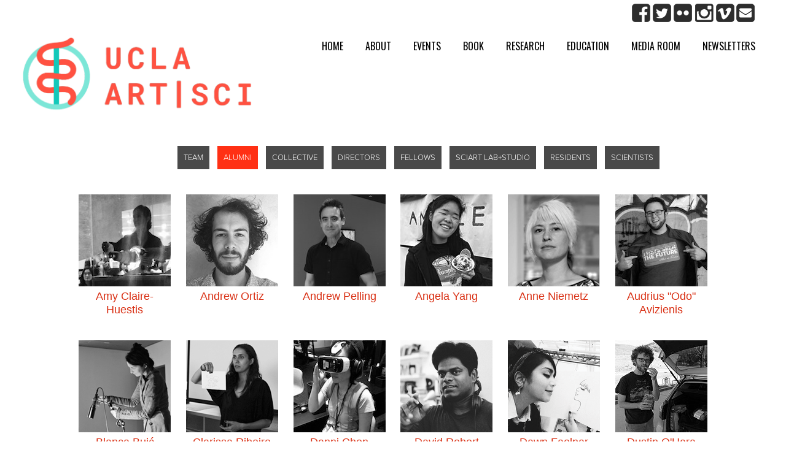

--- FILE ---
content_type: text/html; charset=utf-8
request_url: http://artsci.ucla.edu/node/?q=team-alumni
body_size: 36242
content:
<!DOCTYPE html>
<head>
<meta charset="utf-8" />
<meta name="Generator" content="Drupal 7 (http://drupal.org)" />
<meta name="viewport" content="width=device-width" />
<link rel="shortcut icon" href="http://artsci.ucla.edu/sites/artsci.ucla.edu/files//artsci_favicon-01.ico" type="image/vnd.microsoft.icon" />
<title>Alumni | UCLA Art | Sci Center + Lab</title>
<style type="text/css" media="all">
@import url("http://artsci.ucla.edu/sites/artsci.ucla.edu/modules/system/system.base.css?scd8fk");
@import url("http://artsci.ucla.edu/sites/artsci.ucla.edu/modules/system/system.menus.css?scd8fk");
@import url("http://artsci.ucla.edu/sites/artsci.ucla.edu/modules/system/system.messages.css?scd8fk");
@import url("http://artsci.ucla.edu/sites/artsci.ucla.edu/modules/system/system.theme.css?scd8fk");
</style>
<style type="text/css" media="all">
@import url("http://artsci.ucla.edu/sites/artsci.ucla.edu/modules/aggregator/aggregator.css?scd8fk");
@import url("http://artsci.ucla.edu/sites/artsci.ucla.edu/modules/book/book.css?scd8fk");
@import url("http://artsci.ucla.edu/sites/artsci.ucla.edu/modules/comment/comment.css?scd8fk");
@import url("http://artsci.ucla.edu/sites/artsci.ucla.edu/modules/date/date_api/date.css?scd8fk");
@import url("http://artsci.ucla.edu/sites/artsci.ucla.edu/modules/date/date_popup/themes/datepicker.1.7.css?scd8fk");
@import url("http://artsci.ucla.edu/sites/artsci.ucla.edu/modules/date/date_repeat_field/date_repeat_field.css?scd8fk");
@import url("http://artsci.ucla.edu/modules/field/theme/field.css?scd8fk");
@import url("http://artsci.ucla.edu/sites/artsci.ucla.edu/modules/node/node.css?scd8fk");
@import url("http://artsci.ucla.edu/sites/artsci.ucla.edu/modules/poll/poll.css?scd8fk");
@import url("http://artsci.ucla.edu/sites/artsci.ucla.edu/modules/search/search.css?scd8fk");
@import url("http://artsci.ucla.edu/sites/artsci.ucla.edu/modules/user/user.css?scd8fk");
@import url("http://artsci.ucla.edu/sites/artsci.ucla.edu/modules/calendar/css/calendar_multiday.css?scd8fk");
@import url("http://artsci.ucla.edu/sites/artsci.ucla.edu/modules/forum/forum.css?scd8fk");
@import url("http://artsci.ucla.edu/sites/artsci.ucla.edu/modules/views/css/views.css?scd8fk");
@import url("http://artsci.ucla.edu/sites/artsci.ucla.edu/modules/flickr/flickr.css?scd8fk");
@import url("http://artsci.ucla.edu/sites/artsci.ucla.edu/modules/flickr/flickr_cc_icons_on_hover.css?scd8fk");
@import url("http://artsci.ucla.edu/sites/artsci.ucla.edu/modules/flickr/flickr_cc_icons.css?scd8fk");
@import url("http://artsci.ucla.edu/sites/artsci.ucla.edu/modules/ckeditor/css/ckeditor.css?scd8fk");
</style>
<style type="text/css" media="all">
@import url("http://artsci.ucla.edu/sites/artsci.ucla.edu/modules/ctools/css/ctools.css?scd8fk");
</style>
<style type="text/css" media="all">
@import url("http://artsci.ucla.edu/sites/artsci.ucla.edu/themes/metrixx/css/style.css?scd8fk");
@import url("http://artsci.ucla.edu/sites/artsci.ucla.edu/themes/metrixx/css/media.css?scd8fk");
@import url("http://artsci.ucla.edu/sites/artsci.ucla.edu/themes/metrixx/css/jcarousel.css?scd8fk");
</style>
<!--[if lt IE 9]><script src="http://html5shiv.googlecode.com/svn/trunk/html5.js"></script><![endif]-->
</head>
<body class="html not-front not-logged-in no-sidebars page-team-alumni">
    
<div class="top_header">
  <div class="top_header_inner_wrapper">
    <div class="region region-search-bar">
  <div id="block-block-51" class="block block-block">

      
  <div class="content">
    <script type="text/javascript" src="https://code.jquery.com/jquery-2.1.4.min.js"></script><link rel="stylesheet" href="https://artsci.ucla.edu/sites/artsci.ucla.edu/files/lightbox/lightbox.css" />
<script src="https://artsci.ucla.edu/sites/artsci.ucla.edu/files/lightbox/lightbox.min.js"></script><script type="text/javascript" src="https://artsci.ucla.edu/sites/artsci.ucla.edu/files/slick/slick.min.js"></script><link rel="stylesheet" type="text/css" href="https://artsci.ucla.edu/sites/artsci.ucla.edu/files/slick/slick.css" />
<link rel="stylesheet" type="text/css" href="https://artsci.ucla.edu/sites/artsci.ucla.edu/files/slick/slick-theme.css" />
  </div>
  
</div> <!-- /.block -->
</div>
 <!-- /.region -->
      </div>
</div>

  <div id="container">

    <div id="header_wrapper">

        <div id="header" role="banner">

                        <div class="social-icons social-icons-header">
                 <ul>    
                    <li><a href="https://www.facebook.com/artscicenter" class="facebook" target="_blank" rel="me">Facebook</a></li>
                    <li><a href="https://www.twitter.com/uclartsci" class="twitter" target="_blank" rel="me">twitter</a></li>
                    <li><a href="https://www.flickr.com/photos/artsci_ucla/sets/72157657446417943" class="googleplus" target="_blank" rel="me">Flickr</a></li>
                    <li><a href="https://www.instagram.com/ucla_artsci/" class="skype" target="_blank" rel="me">Instagram</a></li>
                    <li><a href="https://www.vimeo.com/artsci" class="vimeo" target="_blank" rel="me">Vimeo</a></li>
					<li><a href="mailto:artscicenter@gmail.com" style="background: none;"><img src="http://artsci.ucla.edu/sites/artsci.ucla.edu/files/site_image/email_gray.png"></a></li>
                 </ul>
              </div>
          
                        <div id="logo">
                <a href="/" title="Home">
                  <img src="http://artsci.ucla.edu/sites/artsci.ucla.edu/files//ASLogo_Motion_Medium.gif"/></a>
              </div>
          
		  <nav id="main-menu"  role="navigation">
      <a class="nav-toggle" href="http://artsci.ucla.edu/node/1513">Navigation</a>
            <div class="menu-navigation-container">
            <ul class="menu"><li class="first leaf"><a href="/home">Home</a></li>
<li class="expanded"><a href="/about">About</a><ul class="menu"><li class="first leaf"><a href="https://artsci.ucla.edu/current-team" title="link to the current team view">Team</a></li>
<li class="leaf"><a href="http://artsci.ucla.edu/team?q=team-people" title="">Collective</a></li>
<li class="leaf"><a href="/partners" title="">Partners</a></li>
<li class="leaf"><a href="/facilities">Facilities</a></li>
<li class="last leaf"><a href="/contact-us">Contact Us</a></li>
</ul></li>
<li class="leaf"><a href="/events" title="">Events</a></li>
<li class="expanded"><a href="/atmosphere-of-sound" title="">Book</a><ul class="menu"><li class="first leaf"><a href="/atmosphere-of-sound" title="">Atmosphere of Sound</a></li>
<li class="last leaf"><a href="/node/1117">Retro/Spective</a></li>
</ul></li>
<li class="expanded"><a href="/node/1291" title="">Research</a><ul class="menu"><li class="first leaf"><a href="/labs">Labs</a></li>
<li class="leaf"><a href="/projects">Projects</a></li>
<li class="last leaf"><a href="/publications">Publications</a></li>
</ul></li>
<li class="expanded"><a href="/education">Education</a><ul class="menu"><li class="first leaf"><a href="/honors177">HONORS 177: BIOTECH &amp; ART</a></li>
<li class="leaf"><a href="https://vimeo.com/user/1782510/folder/4077290" title="">DESMA 9: ART|SCI &amp; TECH</a></li>
<li class="leaf"><a href="http://artsci.ucla.edu/node/1192" title="">SCI|ART LAB+STUDIO</a></li>
<li class="leaf"><a href="/node/1477">FIAT LUX</a></li>
<li class="leaf"><a href="/node/1476">BIONANOTECH + DESIGN</a></li>
<li class="leaf"><a href="/art-science-undergraduate-society">Art|Sci UG Society</a></li>
<li class="last leaf"><a href="/resources">Resources</a></li>
</ul></li>
<li class="expanded"><a href="https://artsci.ucla.edu/spotlight-view" title="">Media room</a><ul class="menu"><li class="first leaf"><a href="/spotlight-view" title="">Spotlight</a></li>
<li class="leaf"><a href="/node/1804">ARTSCI APP</a></li>
<li class="leaf"><a href="/art-sci-summer-spotlight-view" title="">UCLA Art Sci Summer</a></li>
<li class="leaf"><a href="/node/1805">Vibrations Matter</a></li>
<li class="leaf"><a href="/mediaroom-particles" title="">Particles</a></li>
<li class="last leaf"><a href="https://vimeo.com/artsci" title="">Videos</a></li>
</ul></li>
<li class="last leaf"><a href="/newsletters">Newsletters</a></li>
</ul>            </div>
            <div class="clear"></div>
          </nav><!-- end main-menu -->

        </div>
        
    </div>

    <div class="region region-google-map">
  <div id="block-search-form" class="block block-search">

      
  <div class="content">
    <form action="/node/?q=team-alumni" method="post" id="search-block-form" accept-charset="UTF-8"><div><div class="container-inline">
      <h2 class="element-invisible">Search form</h2>
    <div class="form-item form-type-textfield form-item-search-block-form">
  <label class="element-invisible" for="edit-search-block-form--2">Search </label>
 <input title="Enter the terms you wish to search for." type="text" id="edit-search-block-form--2" name="search_block_form" value="" size="15" maxlength="128" class="form-text" />
</div>
<div class="form-actions form-wrapper" id="edit-actions"><input type="submit" id="edit-submit" name="op" value="Search" class="form-submit" /></div><input type="hidden" name="form_build_id" value="form-cbSgK2fpVINkiX2VjyC-JwtViFZQJ5VfFDQlyEiTaww" />
<input type="hidden" name="form_id" value="search_block_form" />
</div>
</div></form>  </div>
  
</div> <!-- /.block -->
</div>
 <!-- /.region -->

    
    
    <div class="content-sidebar-wrap">

    <div id="content">
      
      <section id="post-content" role="main">
                <div id="content_top"><div class="region region-content-top">
  <div id="block-block-70" class="block block-block">

      
  <div class="content">
    <style source="text/css" type="text/css">
<!--/*--><![CDATA[/* ><!--*/

h6 {
  font-size: 12px;
}
#team-nav {
  margin: 0 auto;
}
#team-list, .view {
  clear: right;
  position: relative;
  margin: 0 auto;
  width: 90%;
  text-align: center;
}
.team_member, .team-member {
  display: inline-block;
  margin: 1%;
  text-align: center;
  vertical-align: top;
}

.team_member img, .team-member img {
  width:150px;
}

.team_member h5, .team-member h5 {
  font-size: 18px;
  width: 150px;
}

.team_member:hover .info_reveal, .team-member:hover .info-reveal {
    display: block;
}

.team-links {
  display: inline-block;
  width: 90%;
  margin: 0 auto;
  text-align: right;
}

.team-links .team-page {
  float: none;
}

.info_reveal, .info-reveal {
  display: none;
    position: absolute;
    margin-left: -9%;
    padding: 5px;
    width: 38%;
    background: rgba(255,255,255,0.9);
  text-align: left;
  border-color: LightGrey;
  border-style: double;
    border-width: medium;
}

.info_reveal h6, .info-reveal h6 {
  display: none;
}

.info_reveal p, .info-reveal p {
    font-size: inherit;
}

.info_reveal a, .info-reveal a {
  display: block;
  padding:0 20px;
  color: rgba(255, 102,0,1);
  font-size:12px;
  line-height: 1.2em;
  text-align: center;
  text-decoration:none;
  font-weight:400;
}

h5, h6, .info_reveal a, .info-reveal a {
  font-family: 'Helvetica', sans-serif;
  color: rgb(255,69,24);
}

.team-page {
  display: inline-block;
  float: right;
  margin: 0 5px;
}
.team-page a {
  display: inline-block;
  margin-top: 15px;
  padding: 10px;
  background-color: #494949;
  color: white;
}
.team-page a:hover {
  background-color: rgb(271,48,20);
}
.team-page-active > a {
  margin-bottom: 30px;
  background-color: rgb(271,48,20);
}

.team_member_big, .team-member-big {
  display: inline-block;
  width: 49%;
  margin-bottom: 100px;
  vertical-align: top;
}
.team_member_big h5, .team-member-big h5 {
  font-size: 18px;
}
.team_member_big:hover .info_reveal, .team-member-big:hover .info-reveal {
    display: block;
}
.team_member_big .info_reveal, .team-member-big .info-reveal {
  margin-left: 0;
}

#post-content > h1 {
  display: none;
}

/*--><!]]>*/
</style>  </div>
  
</div> <!-- /.block -->
</div>
 <!-- /.region -->
</div>                <h1 class="page-title">Alumni</h1>                                        <div class="region region-content">
  <div id="block-system-main" class="block block-system">

      
  <div class="content">
    <div class="view view-alumni view-id-alumni view-display-id-page_1 view-dom-id-800fc76cca7599805fd595a54c94e979">
            <div class="view-header">
      <div id="team-list">
    <div class="team-links">
    <div class="team-page"><a href="?q=current-team">TEAM</a></div>
    <div class="team-page team-page-active"><a href="?q=team-alumni">ALUMNI</a></div>
<div class="team-page"><a href="?q=team-people">COLLECTIVE</a></div>
<div class="team-page"><a href="?q=team">DIRECTORS</a></div>
    <div class="team-page"><a href="?q=team-fellows">FELLOWS</a></div>
    <div class="team-page"><a href="http://artsci.ucla.edu/node/1331">SCIART LAB+STUDIO</a></div>
    <div class="team-page"><a href="?q=team-residents">RESIDENTS</a></div>
    <div class="team-page"><a href="?q=team-scientists">SCIENTISTS</a></div>
    </div>    </div>
  
  
  
          <div class="team-member">
      
              <img src="http://artsci.ucla.edu/sites/artsci.ucla.edu/files/team/Amy-claire-huestis.jpg">    
          <h5><a href="/node/1218">Amy Claire-Huestis</a></h5>    
          <p></p>    
              <div class="info-reveal">    
              </div>    </div>
  <div class="team-member">
      
              <img src="http://artsci.ucla.edu/sites/artsci.ucla.edu/files/team/andrew_ortiz3_150bw.jpg">    
          <h5><a href="/node/1341">Andrew Ortiz</a></h5>    
          <p></p>    
              <div class="info-reveal">    
              <p>Andrew Ortiz is a third year transfer student in the Design Media Arts Department. His recent work involves building abstract refractive projection devices. These machines consist of precise arrangements of lights, mechanisms and optics, allowing for the manipulation of light and shadow in real time in such a way that is not possible with digital projection. Aside from using light as a medium, Andrew often works with ink, creating both large and small scale abstract environments. These are sometimes executed with various drawings tools, from garbage scraps to designed, 3D printed pen-like objects. His work blurs the line between realistic textures suggesting natural forms and simple lines that decay one by one, resulting in dynamic compositions often appearing three dimensional and having qualities of optical illusions, while also appearing quite unstable and like they make break apart at any moment.
SciArt Counselor, Assistant Instructor, currently Instructor
Event + Exhibition Coordinator</p>
    </div>    </div>
  <div class="team-member">
      
              <img src="http://artsci.ucla.edu/sites/artsci.ucla.edu/files/team/andrew-pelling.jpg">    
          <h5><a href="/node/1221">Andrew Pelling</a></h5>    
          <p></p>    
              <div class="info-reveal">    
              </div>    </div>
  <div class="team-member">
      
              <img src="http://artsci.ucla.edu/sites/artsci.ucla.edu/files/team/angela_yang_150bw.jpg">    
          <h5><a href="/node/1337">Angela Yang</a></h5>    
          <p></p>    
              <div class="info-reveal">    
              <p>Born and raised in Los Angeles, Angela Yang attended Pasadena’s Westridge School for Girls, but explored her eclectic scientific and artistic interests over the summer at UCLA’s Nanoscience Lab and Sci|Art Nanolab Summer Institute, the U.S. Naval Academy’s Summer Seminar, and Columbia University’s Materials Science and Nanotechnology Program. Additionally, she works as a research assistant for the Minnich Research Group at Caltech’s Mechanical Engineering Department. This fall, Angela will be joining University of Pennsylvania’s VIPER Class of 2021, a dual-degree program specializing in energy research. In her free time, Angela likes to explore her surroundings through food and document her adventures on Instagram. </p>
    </div>    </div>
  <div class="team-member">
      
              <img src="http://artsci.ucla.edu/sites/artsci.ucla.edu/files/team/anne-niemetz.jpg">    
          <h5><a href="/node/1219">Anne Niemetz</a></h5>    
          <p></p>    
              <div class="info-reveal">
    <p><a href="http://www.adime.de/" target="_blank">Anne Niemetz</a></p>    
              <p>An Art|Sci Center alumni—will be joining us at the end of the quarter as the Bermant Foundation Resident. Anne is a media artist and designer working in the fields of wearable technology, interactive installation and audio-visual design. She is particularly fascinated by the convergence of art, science, design and technology, and she pursues collaborative and cross disciplinary projects. </p>
    </div>    </div>
  <div class="team-member">
      
              <img src="http://artsci.ucla.edu/sites/artsci.ucla.edu/files/team/odo-avizienis.jpg">    
          <h5><a href="/node/1210">Audrius &quot;Odo&quot; Avizienis</a></h5>    
          <p></p>    
              <div class="info-reveal">    
              </div>    </div>
  <div class="team-member">
      
              <img src="http://artsci.ucla.edu/sites/artsci.ucla.edu/files/team/Blanka-buic.jpg">    
          <h5><a href="/node/1211">Blanca Buić</a></h5>    
          <p></p>    
              <div class="info-reveal">    
              </div>    </div>
  <div class="team-member">
      
              <img src="http://artsci.ucla.edu/sites/artsci.ucla.edu/files/team/Clarissa_Ribeiro.jpg">    
          <h5><a href="/node/1224">Clarissa Ribeiro (Brazil)</a></h5>    
          <p></p>    
              <div class="info-reveal">
    <p><a href="http://www.clarissaribeiro.com/" target="_blank">http://www.clarissaribeiro.com/</a></p>    
              <p>Clarissa Ribeiro, Ph.D. in Arts, M.Arch, B.Arch, former Fulbright Scholar in Arts and Science, LASER talks’ chair in Brazil. With an interest in generative strategies in nature and in the
algorithmic realm of computers, Clarissa Ribeiro explores form, effectiveness and consciousness as emergent phenomena in the most diverse systems and scales in both media
arts and architecture. In her artistic practice and teaching, she navigates the universes of morphogenetic design in dialogue with robotics and digital fabrication, visual/media arts in
dialogue with bioart/art and science strategies, exhibiting and working in collaboration with other artists, scientists, research groups and art collectives in her home country and abroad.</p>
    </div>    </div>
  <div class="team-member">
      
              <img src="http://artsci.ucla.edu/sites/artsci.ucla.edu/files/team/danni-mcninch.jpg">    
          <h5><a href="/node/1213">Danni Chen McNinch</a></h5>    
          <p></p>    
              <div class="info-reveal">    
              </div>    </div>
  <div class="team-member">
      
              <img src="http://artsci.ucla.edu/sites/artsci.ucla.edu/files/team/David-Robert.png">    
          <h5><a href="/node/1201">David Robert</a></h5>    
          <p></p>    
              <div class="info-reveal">    
              <p>David S. Robert is a filmmaker, writer and graphic designer. Born and brought up in Hyderabad, India, he moved to Los Angeles to make feature films for international audiences and to study film producing at UCLA. He studied Life Science in undergrad, and in grad school he double majored in Business Administration (Marketing) and Public Relations (Advertising). He has a diploma in Multimedia Arts and is well-versed in New Media. He extensively worked as an art director and creative director in film and Theatrical Poster Branding and Advertising besides writing and directing several feature shorts. He loves dogs and horses.</p>
    </div>    </div>
  <div class="team-member">
      
              <img src="http://artsci.ucla.edu/sites/artsci.ucla.edu/files/team/Dawn-Faelnar.png">    
          <h5><a href="/node/1197">Dawn Faelnar</a></h5>    
          <p></p>    
              <div class="info-reveal">
    <p><a href="http://www.dawnfaelnar.com/" target="_blank">dawnfaelnar.com</a></p>    
              <p>Dawn Faelnar is a Media Art Scientist with special interest in innovative projects that promote the beautiful collaboration between Art, Science, Design and Technology. Since graduating from the Design|Media Arts program at UCLA (minor in Neuroscience), and with nearly a decade of exposure to design development, new media and interactive technology, Dawn has been extensively involved in multimedia projects throughout the globe. 

Dawn spends her spare time obsessing over novelty paper, experimental music & cupcakes, and managing the continuing fundraising effort she co-founded for the victims of Typhoon Haiyan—Rebuild Cebu.</p>
    </div>    </div>
  <div class="team-member">
      
              <img src="http://artsci.ucla.edu/sites/artsci.ucla.edu/files/team/dustin-ohara.jpg">    
          <h5><a href="/node/1217">Dustin O&#039;Hara</a></h5>    
          <p></p>    
              <div class="info-reveal">    
              </div>    </div>
  <div class="team-member">
      
              <img src="http://artsci.ucla.edu/sites/artsci.ucla.edu/files/team/eli_150bw.jpg">    
          <h5><a href="/node/1339">Eli Joteva</a></h5>    
          <p></p>    
              <div class="info-reveal">    
              <p>Eli Joteva is a Bulgarian intermedia artist and researcher based in LA. With a practice rooted in photography and digital media, she is deeply influenced by contemporary research in the fields of quantum mechanics, neurophysics and machine vision. The core of her current research explores organic and computational memory systems in relationship to imaging processes of the past and future. Joteva’s work has been exhibited at Culture Hub LA (2020), SPRING/BREAK Art Show (2020), xCoax (2020), DA Fest (2019, 2017), Ars Electronica (2017), Sariev Contemporary (2018) Fischer Museum (2013) Queensland Center for Photography (2013) among others. She holds an MFA from UCLA Design | Media Arts, a BA in Fine Arts from USC Roski and most recently completed The New Normal post-graduate research program at Strelka. She has been a resident artist at Vermont Studio Center, ACRE, Photo+Sphere and an active member of UCLA Art Sci Center | Lab since 2016. She is currently a curator for SUPERCOLLIDER Gallery in Los Angeles, a procedural animation artist and a director of virtual galleries for multiple online exhibitions.
</p>
    </div>    </div>
  <div class="team-member">
      
              <img src="http://artsci.ucla.edu/sites/artsci.ucla.edu/files/team/Ellen_150_bw.jpg ">    
          <h5><a href="/node/1437">Ellen Ferranto</a></h5>    
          <p></p>    
              <div class="info-reveal">    
              <p>Ellen Ferranto is a SciArt alumna and will be sharing her fascination with scientific and technological applications of origami in a group workshop entitled “Paper Planes: Basic Folds, Structures, and Movements." Her interests include physics, history, and paper sculpture. </p>
    </div>    </div>
  <div class="team-member">
      
              <img src="http://artsci.ucla.edu/sites/artsci.ucla.edu/files/team/ezra_lee.jpg">    
          <h5><a href="/node/1344">Ezra Lee</a></h5>    
          <p></p>    
              <div class="info-reveal">    
              </div>    </div>
  <div class="team-member">
      
              <img src="http://artsci.ucla.edu/sites/artsci.ucla.edu/files/team/Hsinyu_sm.jpg">    
          <h5><a href="/node/1277">Hsinyu Lin </a></h5>    
          <p></p>    
              <div class="info-reveal">    
              <p>Hsinyu Lin is an artist / researcher / educator who studies the modes by which internet shape and gets shaped by social, cultural, economic, and political dynamics. She co­-founded voidLab, an intersectional feminist collective for women, non-binary, gender nonconforming, trans and queer people to express individual identities through arts and technologies. Lin received her M.F.A. from UCLA Design | Media Arts and is currently a Visiting Professor at Loyola Marymount University. Lin’s work had been exhibited at the Hammer Museum, IndieCade Festival, Machine Project, and Gene Siskel Film Center. 
</p>
    </div>    </div>
  <div class="team-member">
      
              <img src="http://artsci.ucla.edu/sites/artsci.ucla.edu/files/team/ina_canradi_150_bw.jpg">    
          <h5><a href="/node/1370">Ina Conradi</a></h5>    
          <p></p>    
              <div class="info-reveal">
    <p><a href="http://inaconradi.com/" target="_blank">http://inaconradi.com/</a></p>    
              <p>Ina Conradi, Associate Professor at the Nanyang Technological University Singapore, School of Art, Design and Media, is an award-winning digital new media artist living and working in Singapore. Her works innovatively span several disciplines: digital painting, experimental stereoscopic animation, installation, architecture and new media.

Ina’s research interests are in new media art investigations through art form that redefines the wide spectrum of what painting can be. Her explorations define the new pictorial experiences that translate traditional physical act of painting into variable media spaces, innovatively employing digital animation, VFX, and since 2010 stereography.

</p>
    </div>    </div>
  <div class="team-member">
      
              <img src="http://artsci.ucla.edu/sites/artsci.ucla.edu/files/team/joel_ong.jpg">    
          <h5><a href="/node/1275">Joel Ong</a></h5>    
          <p></p>    
              <div class="info-reveal">
    <p><a href="https://arkfrequencies.com/joel" target="_blank">https://arkfrequencies.com/joel</a></p>    
              <p>Joel Ong (PhD, MSc.Bioart) is a media artist whose works connect scientific and artistic approaches to the environment.  His recent works explore the visibility and audibility of ambient phenomena with a particular focus on the wind and the atmospheric microbiome.  His individual and collaborative works have been shown at festivals and galleries internationally such as the Currents New Media Festival, Nuit Blanche Toronto, ISEA, the Seattle Art Museum, the Gregg Museum of Art and Design, the Penny Stamps Gallery and the Ontario Science Centre.  Joel is an alumni of SymbioticA, the Centre of Excellence in Biological Arts in Perth, Western Australia, and holds a PhD from DXARTS at the University of Washington.  He was a recipient of the Petro-Canada Young Innovators Award in 2020 and is currently an artist with the Biofrictions Creative Europe transdisciplinary research project.  He is Assistant Professor in Computational Arts and Director of Sensorium:The Centre for Digital Arts and Technology at York University. </p>
    </div>    </div>
  <div class="team-member">
      
              <img src="http://artsci.ucla.edu/sites/artsci.ucla.edu/files/team/John_Carpenter.jpg">    
          <h5><a href="/node/1212">John Carpenter</a></h5>    
          <p></p>    
              <div class="info-reveal">    
              </div>    </div>
  <div class="team-member">
      
              <img src="http://artsci.ucla.edu/sites/artsci.ucla.edu/files/team/kelsey-kong.jpg">    
          <h5><a href="/node/1216">Kelsey Kong</a></h5>    
          <p></p>    
              <div class="info-reveal">    
              </div>    </div>
  <div class="team-member">
      
              <img src="http://artsci.ucla.edu/sites/artsci.ucla.edu/files/team/kim-townes.jpg">    
          <h5><a href="/node/1225">Kimberly Townes</a></h5>    
          <p></p>    
              <div class="info-reveal">    
              </div>    </div>
  <div class="team-member">
      
              <img src="http://artsci.ucla.edu/sites/artsci.ucla.edu/files/team/marissa-clifford.jpg">    
          <h5><a href="/node/1214">Marissa Clifford</a></h5>    
          <p></p>    
              <div class="info-reveal">    
              </div>    </div>
  <div class="team-member">
      
              <img src="http://artsci.ucla.edu/sites/artsci.ucla.edu/files/team/Mary-Tsang.jpg">    
          <h5><a href="/node/1226">Mary Tsang</a></h5>    
          <p></p>    
              <div class="info-reveal">    
              <p>Mary Tsang is a hybrid of sorts, specialized in both Biology and Art from Carnegie Mellon University. She dabbled a lot in rainforest research and self-taught hydroponics, and has developed a passion for &quot;do-it-yourself&quot; biology, citizen science, and open source learning.

Since graduation, she has co-initiated a documentary web-series on DIYBio and Bioart called DIYSECT, analyzing the social-political uses of biotechnology through the lens of biotinkering. She now wavers between observer and doer, using documentary video to explore the worlds she's interested in.</p>
    </div>    </div>
  <div class="team-member">
      
              <img src="http://artsci.ucla.edu/sites/artsci.ucla.edu/files/team/noopur.jpg">    
          <h5><a href="/node/1215">Noopur Goel</a></h5>    
          <p></p>    
              <div class="info-reveal">    
              </div>    </div>
  <div class="team-member">
      
              <img src="http://artsci.ucla.edu/sites/artsci.ucla.edu/files/team/Osman_Trieu_150bw.jpg ">    
          <h5><a href="/node/1342">Osman Trieu</a></h5>    
          <p></p>    
              <div class="info-reveal">    
              <p>Osman Trieu is a second year undergraduate NanoEngineering student studying at University of California, San Diego.  He was a part of the Sci|Art program in 2014.   When he is not hovering over textbooks during the school year, Osman loves to keep up to date with the latest technology news,  ski, and travel around the world.  He has worked with medical and innovation companies in the information technology field and research & development for the past two years, and will continue doing so with a major petroleum company this summer.  He is interested in the incorporation of smart technologies into everyday lives, at both the nano and macro scale.  Osman is very excited to return this year for his second time as a NanoLab counselor.
</p>
    </div>    </div>
  <div class="team-member">
      
              <img src="http://artsci.ucla.edu/sites/artsci.ucla.edu/files/team/peter-rand.jpeg">    
          <h5><a href="/node/1222">Peter Rand</a></h5>    
          <p></p>    
              <div class="info-reveal">    
              </div>    </div>
  <div class="team-member">
      
              <img src="http://artsci.ucla.edu/sites/artsci.ucla.edu/files/team/Phorum_Sheth.jpg">    
          <h5><a href="/node/1206">Phorum Sheth</a></h5>    
          <p></p>    
              <div class="info-reveal">    
              </div>    </div>
  <div class="team-member">
      
              <img src="http://artsci.ucla.edu/sites/artsci.ucla.edu/files/team/pinar-yoldas.jpg">    
          <h5><a href="/node/1228">Pinar Yoldas</a></h5>    
          <p></p>    
              <div class="info-reveal">    
              </div>    </div>
  <div class="team-member">
      
              <img src="http://artsci.ucla.edu/sites/artsci.ucla.edu/files/team/ruth-west.jpg">    
          <h5><a href="/node/1227">Ruth West</a></h5>    
          <p></p>    
              <div class="info-reveal">    
              </div>    </div>
  <div class="team-member">
      
              <img src="http://artsci.ucla.edu/sites/artsci.ucla.edu/files/team/sanglim150bw.jpg">    
          <h5><a href="/node/1340">Sanglim Han</a></h5>    
          <p></p>    
              <div class="info-reveal">    
              <p> Sanglim Han is an interdisciplinary artist who focuses on the dialogue in, on, and around bodies. She explores and looks closely at our bodies through creating installations that incorporate with video, 3D animation, virtual reality, and real-time media performance. Her works have been presented internationally in various festivals and galleries including IDFX; Matadero Madrid Contemporary Art Center; Biennial Symposium for Arts and Technology. She received her BFA from the School of the Art Institute of Chicago and is currently a candidate for the MFA at UCLA DMA and a student researcher at UCLA Art Sci.
</p>
    </div>    </div>
  <div class="team-member">
      
              <img src="http://artsci.ucla.edu/sites/artsci.ucla.edu/files/team/Sarah_Popelka_150bw.jpg">    
          <h5><a href="/node/1347">Sarah Popelka</a></h5>    
          <p></p>    
              <div class="info-reveal">    
              <p>Sarah Popelka studies cognitive science at UCLA and is interested in video games and films -- how they affect the brain, how to make them better, and how to play and watch them more.
</p>
    </div>    </div>
  <div class="team-member">
      
              <img src="http://artsci.ucla.edu/sites/artsci.ucla.edu/files/team/Silvia-Rigon.jpg">    
          <h5><a href="/node/1223">Silvia Rigon</a></h5>    
          <p></p>    
              <div class="info-reveal">    
              </div>    </div>
  <div class="team-member">
      
              <img src="http://artsci.ucla.edu/sites/artsci.ucla.edu/files/team/steven_amrhein.jpg">    
          <h5><a href="/node/1209">Steven Amrhein</a></h5>    
          <p></p>    
              <div class="info-reveal">    
              </div>    </div>
  <div class="team-member">
      
              <img src="http://artsci.ucla.edu/sites/artsci.ucla.edu/files/team/Theresa-Liu.png">    
          <h5><a href="/node/1204">Theresa Liu</a></h5>    
          <p></p>    
              <div class="info-reveal">    
              </div>    </div>
  <div class="team-member">
      
              <img src="http://artsci.ucla.edu/sites/artsci.ucla.edu/files/team/tylerAdams.jpg">    
          <h5><a href="/node/1208">Tyler Adams</a></h5>    
          <p></p>    
              <div class="info-reveal">    
              </div>    </div>
  <div class="team-member">
      
              <img src="http://artsci.ucla.edu/sites/artsci.ucla.edu/files/team/wesley-wilson.jpg">    
          <h5><a href="/node/1205">Wesley Wilson</a></h5>    
          <p></p>    
              <div class="info-reveal">    
              </div>    </div>
  
  
  
  
  
  
</div>  </div>
  
</div> <!-- /.block -->
</div>
 <!-- /.region -->
      </section> <!-- /#main -->
    </div>

      
    </div>

    
    
      
</div>

<div id="footer">

  <div id="footer_wrapper">

      </div>

  <div class="footer_credit">
    <div class="footer_inner_credit">
           <div id="foot">
        <div class="region region-footer">
  <div id="block-block-53" class="block block-block">

      
  <div class="content">
    <p><a href="?q=user" style="color: white;">access</a></p>
  </div>
  
</div> <!-- /.block -->
</div>
 <!-- /.region -->
      </div>
         
    <div id="copyright">
      <p class="copyright">Copyright &copy; 2006-2026 UCLA Art | Sci Center </p>
	          <div class="social-icons">
                <ul>    
                    <li><a href="https://www.facebook.com/artscicenter" class="facebook" target="_blank" rel="me">Facebook</a></li>
                    <li><a href="https://www.twitter.com/uclartsci" class="twitter" target="_blank" rel="me">twitter</a></li>
                    <li><a href="https://www.flickr.com/photos/artsci_ucla/sets/72157657446417943" class="googleplus" target="_blank" rel="me">Flickr</a></li>
                    <li><a href="https://www.instagram.com/ucla_artsci/" class="skype" target="_blank" rel="me">Instagram</a></li>
                    <li><a href="https://www.vimeo.com/artsci" class="vimeo" target="_blank" rel="me">Vimeo</a></li>
					<li><a href="mailto:artscicenter@ucla.edu" style="background: none;"><img src="http://artsci.ucla.edu/sites/artsci.ucla.edu/files/site_image/email_gray.png"></a></li>
                 </ul>
               </div>
                <div class="clear"></div>
    </div>
  </div>

  </div>

</div>  </body>
</html>

--- FILE ---
content_type: text/css
request_url: http://artsci.ucla.edu/sites/artsci.ucla.edu/themes/metrixx/css/style.css?scd8fk
body_size: 46535
content:
@import url(https://fonts.googleapis.com/css?family=Open+Sans);
@import url(https://fonts.googleapis.com/css?family=Oswald);

@font-face {
    font-family: 'Letter Gothic Bold';
    src: url('fonts/LetterGothicStd-Bold.otf');
}
@font-face {
    font-family: 'Letter Gothic';
    src: url('fonts/LetterGothicStd.otf');
}
@font-face {
    font-family: 'Proxima Nova Light';
    src: url('fonts/Proxima-Nova-Light.otf');
}
@font-face {
    font-family: 'Proxima Nova Semibold';
    src: url('fonts/Proxima-Nova-Semibold.otf');
}

html, body, div, span, applet, object, iframe,
h1, h2, h3, h4, h5, h6, p, blockquote, pre,
a, abbr, acronym, address, big, cite, code,
del, dfn, em, img, ins, kbd, q, s, samp,
small, strike, strong, sub, sup, tt, var,
b, u, i, center,
dl, dt, dd, ol, ul, li,
fieldset, form, label, legend,
table, caption, tbody, tfoot, thead, tr, th, td,
article, aside, canvas, details, embed, 
figure, figcaption, footer, header, hgroup, 
menu, nav, output, ruby, section, summary,
time, mark, audio, video {
  margin: 0;
  padding: 0;
  border: 0;
  font-size: 100%;
  vertical-align: baseline;
}

/* HTML5 display-role reset for older browsers */

article, aside, details, figcaption, figure, 
footer, header, hgroup, menu, nav, section {
  display: block;
}

ol, ul {
  list-style: none;
}

ol li, ul li{
  list-style-position: inside;
}

table {
  border-collapse: collapse;
  border-spacing: 0;
}

*{
  -webkit-box-sizing: border-box;
  -moz-box-sizing: border-box;
  box-sizing: border-box;
}

/*
  Clear Floated Elements
*/

.clear {
  clear:both;
  display:block;
  overflow:hidden;
  visibility:hidden;
  width:0;
  height:0;
}

.clear:after {
  clear:both;
  content:' ';
  display:block;
  font-size:0;
  line-height:0;
  visibility:hidden;
  width:0;
  height:0;
}

* html .clear {
  height:1%;
}

/*
  Style HTML Tags
*/

body {
  font-family: 'Proxima Nova Light';
  line-height: 1.5em;
  color: #2d2d2d;
  font-size:13px;
  line-height:140%;
}

a {
  color: rgb(217,48,20);
  text-decoration:none;
}

a:hover {
  color: rgb(217,48,20);
}

h1, h2, h3, h4, h5, h6 {
  color: #555;
  font-family: 'Letter Gothic Bold';
  font-weight: normal;
  margin-bottom:6px;
  line-height: 125%;
}

h1, h2 {
  font-family: 'Oswald';
}

h1 {
  font-size:32px;
}

h2 {
  font-size:22px;
}

h3 {
  font-size:18px;
}

h4 {
  font-size:14px;
  font-family: 'Proxima Nova Semibold';
}

h5 {
  font-size:15px;
}

h6 {
  font-size:14px;
}

p {
  font-family: 'Proxima Nova Light';
  margin-bottom:18px;
}

table {
  border-collapse:collapse;
  border-spacing:0;
  margin-bottom: 15px;
  width: 100%;
}

th, tr, td {
  vertical-align: middle;
}

.sticky-header th, .sticky-table th {
  border-bottom: 3px solid #ccc;
  padding-right: 1em;
  text-align: left;
}

table {
  background: #ececec;
  border: 1px solid rgb(216, 216, 216);
}

th {
  background: #dbdbdb;
  padding: 8px;
  border-right: 1px solid #c8c7c7;
  color:#333;
  font-weight: bold;
}

td {
  background: rgb(252, 252, 252);
  color: rgb(134, 134, 134);
  text-align: left;
  padding: 8px;
  border-right: 1px solid rgb(216, 216, 216);
  border-bottom: 1px solid rgb(216, 216, 216);
}

tr.even td{
  background: rgb(247, 247, 247);
}

code {
  background: #d8d8d8;
  text-shadow: 1px 1px #fff;
  border: 1px solid #bbbbbb;
  display: block;
  padding: 7px;
  margin: 5px 0;
  -webkit-border-radius: 7px; 
  -moz-border-radius: 7px;
  -ms-border-radius: 7px;
  -o-border-radius: 7px;
  border-radius: 7px;
}

mark {
  background-color:#fdfc9b;
  font-style:italic;
  font-weight:bold;
}

del {
  text-decoration: line-through;
}

hr {
  border:none;
  border-top:#EEE 1px solid;
}

dt {
  font-weight:bold;
  margin-bottom:24px;
}

dd {
  margin-left:30px;
  margin-bottom:24px;
}

ul {
  list-style-type:disc;
  margin-left:15px;
  margin-bottom:12px;
}

ul ul {
  list-style-type:square;
  margin-bottom:0;
}

ul ul ul {
  list-style-type:circle;
}

ol {
  list-style-type:decimal;
  margin-left:30px;
  margin-bottom:24px;
}

ol ol {
  list-style: upper-alpha;
  margin-bottom:0
}

ol ol ol {
  list-style: lower-roman;
}

ol ol ol ol {
  list-style: lower-alpha;
}

abbr,
acronym {
  border-bottom:#999 1px dotted;
  cursor:help;
}

big {
  font-size:1.3em;
}

cite,
em {
  font-style:italic;
}

ins {
  background-color:#fdfc9b;
  text-decoration:none;
}

pre {
  background: #d8d8d8;
  text-shadow: 1px 1px #fff;
  border: 1px solid #bbbbbb;
  padding: 7px;
  margin: 5px 0;
  -webkit-border-radius: 7px; 
  -moz-border-radius: 7px;
  -ms-border-radius: 7px;
  -o-border-radius: 7px;
  border-radius: 7px;
}

blockquote, q {
  quotes:none;
  border: 1px solid rgb(226, 220, 220);
  background: rgb(250, 247, 247) url(../images/quote.png) no-repeat;
  padding: 10px 5px 5px 47px;
  text-shadow: 1px 1px #fff;
  margin: 5px 0;
  -webkit-border-radius: 7px; 
  -moz-border-radius: 7px;
  -ms-border-radius: 7px;
  -o-border-radius: 7px;
  border-radius: 7px;
}

blockquote:before, blockquote:after,
q:before, q:after {
  content:'';
  content:none;
}

strong {
  font-weight:bold;
}

sup,
sub {
  height:0;
  line-height:1;
  vertical-align:baseline;
  position:relative;
  font-size:10px;
}

sup {
  bottom:1ex;
}

sub {
  top:.5ex;
}

img,
video {
  max-width:100%;
  height:auto;
}

video {
  display:block;
}

audio {
  max-width:100%;
}

.content a img {
  padding:5px;
  box-shadow:0 0 3px #EEE;
  background:#FFF;
  border:#EEE 1px solid;
}

.content a:hover img {
  background:#F0F0F0;
}

/*
  Theme Design, Layout and Typography
*/

#inner_header_wrapper {
  margin:0 auto;
  position: relative;
}

#header_wrapper{
  float: left;
  width: 100%;
  padding-bottom: 1%;
  background-color: White;
}

#header {
  display: block;
  padding-bottom: 1%;
}

#logo{
  float: left;
  margin-left: 2.5%;
  width: 383px;
}

#logo a{
  display: block;
}

#main-menu {
  position: relative;
  float: right;
  margin-right: 2.5%;
  max-width: 950px;
  z-index: 11;
}

.not-front #main-menu{
  max-width: 964px;
}

#main-menu ul {
  float:left;
  padding:0;
  margin:0;
  list-style:none;
  font-size:13px;
}

#main-menu li {
  background: none;
  float:left;
}

#main-menu ul li:first-child {
  padding-left:0;
}

ul, ol, div.item-list ul{
  margin: 10px 0 10px 0;
  padding: 0;
}

ul li, ul.menu li, ul.links li, .item-list ul li {
  background: url("../images/bullet-list.png") no-repeat scroll 2px 3px rgba(0, 0, 0, 0);
  list-style: none outside none;
  margin: 0 0 2px;
  padding: 0px 0 0px 15px;
  line-height: 150%;
}

ul.check_list li{
  background: url("../images/bullet-check.png") no-repeat scroll 1px 5px rgba(0, 0, 0, 0);
}

#main-menu a {
  font-family: 'Oswald', sans-serif;
  display: block;
  color: Black;
  padding: 12px 18px;
  line-height: 100%;
  text-decoration: none;
  font-size: initial;
  text-transform: uppercase;
}

#main-menu li a.active,
#main-menu a:hover{
  text-decoration: none;
  color: #fff;
  background: rgb(217,48,20); /* Old browsers */
  background: -moz-linear-gradient(top,  rgba(217,48,20,1) 0%, rgba(217,48,20,1) 100%); /* FF3.6+ */
  background: -webkit-gradient(linear, left top, left bottom, color-stop(0%,rgba(217,48,20,1)), color-stop(100%,rgba(217,48,20,1))); /* Chrome,Safari4+ */
  background: -webkit-linear-gradient(top,  rgba(217,48,20,1) 0%,rgba(217,48,20,1) 100%); /* Chrome10+,Safari5.1+ */
  background: -o-linear-gradient(top,  rgba(217,48,20,1) 0%,rgba(217,48,20,1) 100%); /* Opera 11.10+ */
  background: -ms-linear-gradient(top,  rgba(217,48,20,1) 0%,rgba(217,48,20,1) 100%); /* IE10+ */
  background: linear-gradient(to bottom,  rgba(217,48,20,1) 0%,rgba(217,48,20,1) 100%); /* W3C */
  filter: progid:DXImageTransform.Microsoft.gradient( startColorstr='#ff8623', endColorstr='#ff7400',GradientType=0 ); /* IE6-9 */
}

.drop-down-toggle {
  position:absolute;
  top:7px;
  right:16px;
  display:none;
  width:20px;
  height:20px;
  -webkit-border-radius: 15px; 
  -moz-border-radius: 15px;
  -ms-border-radius: 15px;
  -o-border-radius: 15px;
  border-radius: 15px;
  background:#333;
  background:-moz-linear-gradient(#333,#444);
  background:-webkit-linear-gradient(#333,#444);
  background:-o-linear-gradient(#333,#444);
  background:-ms-linear-gradient(#333,#444);
  background:linear-gradient(#333,#444);
  border:#aaa 3px solid;
}

.drop-down-arrow {
  display:block;
  width:0;
  height:0;
  margin:6px 0 0 3px;
  border-top:5px solid #aaa;
  border-left:transparent 5px solid;
  border-right:transparent 5px solid;
}

#main-menu li li {
  float:none;
  min-width:190px;
  padding:0;
  margin:0;
  border-right: 0;
}

#main-menu li li a {
  color: White;
  min-width: 150px;
  margin: 0;
  background: rgb(217,48,20);
  border-top: 1px solid rgb(70, 69, 69);
  font-size: 12px;
  overflow: hidden;
  padding: 6% 5%;
  font-weight: normal;
  -webkit-box-sizing: border-box;
  -moz-box-sizing: border-box;
  box-sizing: border-box;
  -webkit-border-radius: 0;
  -moz-border-radius: 0;
  border-radius: 0;
  border: 0;
}

#main-menu li li:first-child > a {
  border-top:none;
}

#main-menu li li a:hover {
    color: White;
    background: rgb(217,48,20);
    background: -moz-linear-gradient(top, rgba(217,48,20, 1) 0%, rgba(217,48,20, 1) 100%);
    background: -webkit-gradient(linear, left top, left bottom, color-stop(0%,rgba(217,48,20, 1)), color-stop(100%,rgba(217,48,20, 1)));
    background: -webkit-linear-gradient(top, rgba(217,48,20, 1) 0%,rgba(217,48,20, 1) 100%);
    background: -o-linear-gradient(top, rgba(217,48,20, 1) 0%,rgba(217,48,20, 1) 100%);
    background: -ms-linear-gradient(top, rgba(217,48,20, 1) 0%,rgba(217,48,20, 1) 100%);
    background: linear-gradient(to bottom, rgba(217,48,20, 1) 0%,rgba(217,48,20, 1) 100%);
    filter: progid:DXImageTransform.Microsoft.gradient( startColorstr='#ff8623', endColorstr='#ff7400',GradientType=0 );
}

#main-menu li ul {
  display:none;
  position:absolute;
  z-index:9999;
  min-width:190px;
  height:auto;
  padding:0;
  margin:0;
  border-top: 1px solid #fff;
}

#main-menu li ul ul {
  margin:-25px 0 0 190px !important;
}

#main-menu li:hover > ul,
#main-menu li li:hover > ul,
#main-menu li li li:hover > ul {
  display:block;
}

#main-menu .nav-toggle {
  display:none;
}

#main-menu ul li.leaf, #main-menu ul li.expanded, #main-menu ul li.collapsed {
  list-style:none;
}
#main-menu ul.menu li {
  margin: 0;
}
#main-menu ul.menu li.last {
  border:0;
}

#main-menu li.expanded, #main-menu li.collapsed, #main-menu li.leaf {
  margin: 0;
  padding: 0;
}

#container {
  clear: both;
  margin: 0 auto;
  max-width: 100%;
  min-height: 60vh;
  overflow: hidden;
  -webkit-box-sizing: border-box;
  -moz-box-sizing: border-box;
  box-sizing: border-box;
  -webkit-box-shadow: 0px 0px 10px rgba(0, 0, 0, 0.1);
  -moz-box-shadow: 0px 0px 10px rgba(0,0,0,0.1);
  box-shadow: 0px 0px 10px rgba(0, 0, 0, 0.1);

}

.region-slideshow{
  padding: 0.5%;
  clear: both;
}

#slider {
  background: transparent;
  position:relative;
  box-shadow: none;
  overflow: visible;
}

.nivo-caption {
  background: rgba(31, 31, 31, 0.84);
  margin: 20px;
  width: 60%;
  font-size: 16px;
  padding: 20px;
  font-family: 'Roboto', sans-serif;
  color: rgb(255, 255, 255);
  line-height: 140%;
  left: 0;
  border-right: 5px solid rgb(217,48,20);
}

.slider-wrapper #slider{
  position: relative;
  overflow: hidden;
  margin: 0 auto;
  overflow: hidden;
  position: relative;
  z-index: 1;
  width: 100%;
  -webkit-box-sizing: border-box;
  -moz-box-sizing: border-box;
  box-sizing: border-box;
}

.theme-default .nivo-controlNav{
  padding: 10px 0 0 0;
  display: none;
}

#slider a:active {
  outline:none;
}

.slides,
.flex-control-nav {
  margin:0;
  padding:0;
  list-style:none;
}

.slides {
  width:100%;
  overflow:hidden;
}

#slider .slides > li {
  display:none;
  position:relative;
  margin:0;
}

#slider .slides li:first-child {
  display:list-item;
}

.flex-pauseplay span {
  text-transform:capitalize;
}

.slides:after {
  content:".";
  display:block;
  clear:both;
  visibility:hidden;
  line-height:0;
  height:0;
}

.flex-control-nav {
  position:absolute;
  right:4%;
  bottom:7.3%;
  text-align:center;
}

.flex-control-nav li {
  display:inline-block;
  margin:0 0 0 15px;
}

.flex-control-nav li:first-child {
  margin:0;
}

.flex-control-nav li a {
  display:block;
  width:24px;
  height:24px;
  box-shadow:0 0 3px #999;
  cursor:pointer;
  background:#e9e9e9;
  color:#333;
  font-weight:bold;
  line-height:24px;
}

.flex-control-nav li a.active,
.flex-control-nav li a:hover {
  background:#fff;
}

#slider .post {
  padding:1.83%;
  margin:0;
  box-shadow:none;
  background:none;
}

#slider .entry-container {
  float:right;
  max-width:50%;
}

#slider .slide-image {
	max-width:49%;
	padding:0.47%;
	background:#E9E9E9;
}

#slider .entry-header,
#slider .entry-summary {
  margin-left:5%;
}

#slider .entry-title{
  margin-left:0;
  margin-bottom:15px;
}

.content-sidebar-wrap {
  float:left;
  width: 100%;
}
  
.content-sidebar-wrap #content {
  display: inline;
  margin: 2.7% auto 0;
  max-width: 1280px;
  width: 100%;
}

#sidebar-first {
  color: #888;
  float: left;
}

#sidebar-second {
  color: #888;
  float: right;
}

aside .block{
  margin-bottom: 30px;
}

/* 3 columns */

body.two-sidebars .content-sidebar-wrap {
  width: 78%;
}

body.two-sidebars #content {
  width:75%;
}

body.two-sidebars #sidebar-first {
  width: 24%;
}

body.two-sidebars #sidebar-second {
  width: 22%;
}

/* 2 columns: sidebar-first */

body.sidebar-first .content-sidebar-wrap {
  width: 100%;
}

body.sidebar-first #content {
  width: 78%;
}

body.sidebar-first #sidebar-first {
  width: 22%;
}

/* 2 columns: sidebar-second */

body.sidebar-second .content-sidebar-wrap {
  width: 78%;
}

body.sidebar-second #content {
  width: 100%;
}

body.sidebar-second #sidebar-second {
  width: 22%;
}

#post-content {
  margin: 0 3%;
  width: 94%;
}

#breadcrumbs{
  overflow: hidden;
  clear: both;
}

.breadcrumb {
  margin: 0 8px;
  padding-top: 15px;
  margin-bottom: 10px;
  border-bottom: rgb(238, 238, 238) 1px solid;
  clear: both;
}

#head, #content, #sidebar-second, #sidebar-first {
  margin-top: 10px;
}

.node {
  margin:20px 0;
}

.front .node{
  margin: 0;
}

.node h2.title, .page-title {
  font-size: 24px;
  margin-bottom: 20px;
}

#post-content > .page-title, .block > h2 {
  font-family: 'Oswald';
  /*color: rgba(255,69,24,1);*/
  color: rgb(217,48,20);
  text-align: left;
  margin-right: 5px;
  text-transform: uppercase;
}

.node h2.title a{
  color: #555;
  margin: 5px 0px 10px 0;
}

.block {
  margin-bottom: 1%;
}

.block > h2{
  font-size: 16px;
  font-weight: normal;
  margin: 5px 0px 10px 0;
  padding: 0px 0px 4px 0px;
}

.theme-default .nivo-directionNav a {
  background: url("../images/arrows.gif") no-repeat;
  opacity: 1;
}

.nivo-directionNav a{
  top: 39%;
}

.nivo-directionNav a:hover{
  opacity: .7;
}

.theme-default a.nivo-nextNav{
  right: 0px;
}

.theme-default a.nivo-nextNav:hover{
  background-position: bottom right;
}

.theme-default a.nivo-prevNav:hover{
  background-position: bottom left;
}

.theme-default a.nivo-prevNav {
  left: 0;
}

.theme-default .nivo-directionNav a {
  width: 41px;
  height: 62px;
}

.theme-default a.nivo-nextNav {
  background-position: -35px 0;
}

#footer-area .block > h2 {
  margin-bottom: 10px;
  font-size: 18px;
  font-weight: normal;
  color: #fff;
}

#footer-area ul.menu li a.active{
  color:#ddd;
}

.region-front-welcome{}

.region-front-welcome h2{
  margin-bottom: 10px;
  font-size: 16px;
  text-transform: uppercase;
}

.submitted {
  margin: 10px 0 15px 0;
  -webkit-border-radius: 4px; 
  -moz-border-radius: 4px;
  -ms-border-radius: 4px;
  -o-border-radius: 4px;
  border-radius: 4px;
  background: rgb(247, 247, 247);
  border: 1px solid rgb(236, 236, 236);
  clear: both;
  color: rgb(56, 56, 56);
  display: inline-block;
  padding: 2px 8px;
}

.links {
  color: #000;
  margin-top: 10px;
  font-size: 14px;
}

ul.links {
  margin:0;
}

.links li a {
  font-weight: normal;
  font-size: 12px;
  line-height: 50%;
  background: rgb(241, 241, 241);
  padding: 5px 8px;
  color: rgb(114, 110, 110);
}

.links li a:hover {
  background: #000;
  color: #DDD;
}

/*-------------------------------------------*
/* Fix CKEditor style
/*-------------------------------------------*/

table.cke_editor {
  background: transparent;
  border: 0;
}
table.cke_editor td {
  background: transparent;
  padding: 0;
  border: 0;
}

/*-------------------------------------------*
/* Poll, Buttons, Form
/*-------------------------------------------*/

.poll .vote-form .choices .title {
  font-size: 14px;
  font-weight: normal;
  line-height: 2;
}

.poll .vote-form .choices {
  margin: 0;
}

.form-submit{
  cursor: pointer;
  margin: 5px 5px 5px 0;
}

input.form-checkbox, input.form-radio {
  vertical-align: baseline;
}

.form-text {
  padding: 4px 5px;
}

/*-------------------------------------------*
/* Menus and item lists 
/*-------------------------------------------*/
.item-list ul {
  margin: 0;
  padding: 0 0 0 1.5385em;
}

ul.menu li {
  margin: 0;
  padding: 0;
}

ul.inline {
  clear: both;
}

ul.inline, ul.links.inline{
  color: #888;
}

ul.inline li {
  margin: 0;
  padding: 0;
}

/*-------------------------------------------*
/* Admin Tabs
/*-------------------------------------------*/
.tabs-wrapper {
  border-bottom: 1px solid #b7b7b7;
  margin: 0 0 5px 0;
}

ul.primary {
  border: none;
  margin: 0;
  padding: 0;
}

ul.primary li{
  background: transparent;
  display: inline-block;
  margin: 0;
  padding-left: 0;
}

ul.primary li a {
  background: none;
  border: none;
  display: block;
  float: left;
  line-height: 1.5385em;
  margin: 0;
  padding: 0 1em;
  -webkit-border-radius: 4px 4px 0 0; 
  -moz-border-radius: 4px 4px 0 0;
  -ms-border-radius: 4px 4px 0 0;
  -o-border-radius: 4px 4px 0 0;
  border-radius: 4px 4px 0 0;
  margin-right: 5px;
}

ul.primary li a:hover, ul.primary li a.active {
  background: #666;
  border: none;
  color: #fff;
}

ul.primary li a:hover {
  background: #888;
  text-decoration: none;
}

ul.secondary {
  background: #666;
  border-bottom: none;
  clear: both;
  margin: 0;
  padding: 0;
}

ul.secondary li {
  border-right: none;
}

ul.secondary li a, ul.secondary li a:link {
  border: none;
  color: #ccc;
  display: block;
  float: left;
  line-height: 1.5385em;
  padding: 0 1em;
}

ul.secondary li a:hover, ul.secondary li a.active {
  background: #888;
  color: #fff;
  text-decoration: none;
}

ul.secondary a.active {
  border-bottom: none;
}

/*-------------------------------------------*
/* Tabs and Tags
/*-------------------------------------------*/
.field-name-field-tags {
  margin: 0 0 10px 0;
}

.field-name-field-tags .field-item {
  margin: 0 1em 0 0;
}

.field-name-field-tags div {
  display: inline;
}

/*-------------------------------------------*
/* Profile
/*-------------------------------------------*/
.profile {
  margin: 1.5385em 0;
}

.profile dd {
  margin-bottom: 1.5385em;
}

.profile h3 {
  border: none;
}

.profile dt {
  margin-bottom: 0;
}

.password-parent {
  width: 36em;
}

/*-------------------------------------------*
/* Navigation
/*-------------------------------------------*/
.item-list .pager li {
  background: #cfcfcf;
  -webkit-border-radius: 3px; 
  -moz-border-radius: 3px;
  -ms-border-radius: 3px;
  -o-border-radius: 3px;
  border-radius: 3px;
  margin-right: 4px;
  text-shadow: 1px 1px #fff;
}

/*-------------------------------------------*
/* Forum
/*-------------------------------------------*/
.field-name-taxonomy-forums div {
  display: inline;
  margin-top: 4px;
}

#forum .title {
  font-size: 16px;
}

#forum .submitted {
  font-size: 12px;
  background: transparent;
  padding: 0;
}

#forum .container {
  background: #a1a1a1;
  color: #fff;
}

#forum .container a {
  color: #000;
  font-weight: bold;
}

#forum div.indent {
  margin-left: 2px;
}

.forum-starter-picture {
  float: left;
  padding: 4px;
  border: 1px solid #d9d9d9;
  margin: 5px 7px 5px 0;
}

#forum th {
  background: #434343;
  text-shadow: none;
  color: #fff;
}

#forum th a {
  color: #fff;
}

#forum td.forum .icon, #forum .icon div {
  background: url(../images/no-new-posts.png) no-repeat;
  width: 35px;
  height: 35px;
}

#forum .name a{ 
  font-size: 16px;
}

/* Images */

img { outline: 0; }

img.scale-with-grid { 
  max-width: 100%; 
  height: auto; 
}

/* Comments */

.comment h2.title { 
  margin-bottom: 1em; 
}

.comment div.user-picture img { 
  margin-left: 0; 
}

.comment { 
  margin-bottom: 20px; 
  display: table; 
  vertical-align: top; 
}

.comment .attribution {
  display: table-cell; 
  padding: 0 35px 0 0; 
  vertical-align: top; 
  overflow: hidden; 
}

.comment .attribution img { 
  margin: 0; 
  border: 1px solid #d3d7d9; 
}

.comment .attribution .username { 
  white-space: nowrap; 
}

.comment .comment-submitted p { 
  margin: 4px 0; 
  font-size: 1.071em; 
  line-height: 1.2; 
}

.comment .comment-submitted .comment-time { 
  font-size: 0.786em; 
}

.comment .comment-submitted .comment-permalink { 
  font-size: 0.786em; 
  text-transform: lowercase; 
}

.comment .content { 
  font-size: 0.929em; 
  line-height: 1.6; 
}

.comment .comment-arrow { 
  background: url(../images/comment-arrow.gif) no-repeat 0 center transparent;
  border-left: 1px solid; 
  border-right: 1px solid; 
  height: 40px; 
  margin-left: -36px; 
  margin-top: 15px; 
  position: absolute;
  width: 20px; 
}

.comment .comment-text { 
  padding: 0 25px 10px 35px; 
  display: table-cell; 
  vertical-align: top;
  position: relative; 
  width: 100%; 
  border-left: 1px 
  solid #d3d7d9; 
}

.comment .indented { 
  margin-left: 40px; 
}

.comment-unpublished { 
  margin-right: 5px; 
  padding: 5px 2px 5px 5px; 
}

.comment .comment-text .comment-arrow { 
  border-left: 1px solid #ffffff; 
  border-right: 1px solid #ffffff; 
}

/* -------------- Form Elements   ------------- */

fieldset { 
  background: #ffffff; 
  border: 1px solid #cccccc; 
  margin-top: 10px; 
  margin-bottom: 32px;
  padding: 0 0 10px; 
  position: relative; 
  top: 12px; /* Offsets the negative margin of legends */
  -khtml-border-radius: 4px; 
  -moz-border-radius: 4px; 
  -webkit-border-radius: 4px; 
  border-radius: 4px; 
}

.fieldset-wrapper { 
  margin-top: 25px; 
}

.node-form .vertical-tabs .fieldset-wrapper {
  margin-top: 0; 
}

.filter-wrapper { 
  top: 0; padding: 1em 0 0.2em;
  -khtml-border-radius-topright: 0; 
  -khtml-border-radius-topleft: 0; 
  -moz-border-radius-topright: 0; 
  -moz-border-radius-topleft: 0;
  -webkit-border-top-left-radius: 0; 
  -webkit-border-top-right-radius: 0; 
  border-top-left-radius: 0; 
  border-top-right-radius: 0;
}

.filter-help a { 
  font-size: 0.857em; 
  padding: 2px 20px 0; 
}

.filter-wrapper .form-item label { 
  margin-right: 10px; 
}

.filter-wrapper .form-item { 
  padding: 0 0 0.5em 0.5em; 
}

.filter-guidelines { 
  padding: 0 1.5em 0 0.5em;
}

fieldset.collapsed { 
  background: transparent;
  -khtml-border-radius: 0; 
  -moz-border-radius: 0;
  -webkit-border-radius: 0;
   border-radius: 0;
}

fieldset legend { 
  background: #dbdbdb;
  border: 1px solid #ccc;
  border-bottom: none;
  display: block;
  height: 2em;
  left: -1px;
  line-height: 2;
  padding: 0;
  position: absolute;
  text-indent: 10px;
  text-shadow: 0 1px 0 #fff;
  top: -12px; width: 100%;
  -khtml-border-radius-topleft: 4px; 
  -moz-border-radius-topleft: 4px; 
  -webkit-border-top-left-radius: 4px; 
  border-top-left-radius: 4px; 
  -khtml-border-radius-topright: 4px; 
  -moz-border-radius-topright: 4px; 
  -webkit-border-top-right-radius: 4px; 
  border-top-right-radius: 4px; 
}

fieldset.collapsed legend { 
  -khtml-border-radius: 4px; 
  -moz-border-radius: 4px; 
  -webkit-border-radius: 4px; 
  border-radius: 4px; 
}

fieldset .fieldset-wrapper { padding: 0 10px; }

fieldset .fieldset-description { 
  margin-top: 5px; 
  margin-bottom: 1em; 
  line-height: 1.4; 
  font-style: italic; 
}

input { 
  margin: 2px 0; 
  padding: 4px; 
}

input, textarea {  font-size: 0.929em; }

textarea { line-height: 1.5; }

textarea.form-textarea, select.form-select { padding: 4px; }

input.form-text, textarea.form-textarea, select.form-select { 
  border: 1px solid #ccc;  
  padding: 6px;
  border-radius: 3px;
}

.password-suggestions ul li { margin-left: 1.2em; }

.form-item { margin-bottom: 1em; margin-top: 2px; }

.form-item label { font-size: 0.929em; }

.form-type-radio label, .form-type-checkbox label { margin-left: 4px; }

.form-type-radio .description, .form-type-checkbox .description { margin-left: 2px; }

.form-actions { padding-top: 10px; }

/* Form Buttons */

button,
input[type="submit"],
input[type="reset"],
input[type="button"] {
  font-family: 'Proxima Nova Light';
  background-image: -ms-linear-gradient(top, #FFFFFF 0%, #E3E3E3 100%);
  background-image: -moz-linear-gradient(top, #FFFFFF 0%, #E3E3E3 100%);
  background-image: -o-linear-gradient(top, #FFFFFF 0%, #E3E3E3 100%);
  background-image: -webkit-gradient(linear, left top, left bottom, color-stop(0, #FFFFFF), color-stop(1, #E3E3E3));
  background-image: -webkit-linear-gradient(top, #FFFFFF 0%, #E3E3E3 100%);
  background-image: linear-gradient(top, #FFFFFF 0%, #E3E3E3 100%);
  filter:  progid:DXImageTransform.Microsoft.gradient(startColorstr='#FFFFFF', endColorstr='#E3E3E3');
  border: 1px solid #dbdbdb;
  -moz-border-radius: 3px; 
  -webkit-border-radius: 3px; 
  -o-border-radius: 3px; 
  -ms-border-radius: 3px; 
  -khtml-border-radius: 3px; 
  border-radius: 3px;
  -moz-box-shadow: inset 0 1px 0 0 white; 
  -webkit-box-shadow: inset 0 1px 0 0 white; 
  -o-box-shadow: inset 0 1px 0 0 white; 
  box-shadow: inset 0 1px 0 0 white;
  color: rgb(94, 94, 94); 
  text-shadow: 0 1px 0 white; 
  position: relative; 
  font-weight:bold; 
  padding: .6em;
}

button:hover,
input[type="submit"]:hover,
input[type="reset"]:hover,
input[type="button"]:hover {
  background-image: -ms-linear-gradient(top, #DBDBDB 0%, #F2F2F2 100%);
  background-image: -moz-linear-gradient(top, #DBDBDB 0%, #F2F2F2 100%);
  background-image: -o-linear-gradient(top, #DBDBDB 0%, #F2F2F2 100%);
  background-image: -webkit-gradient(linear, left top, left bottom, color-stop(0, #DBDBDB), color-stop(1, #F2F2F2));
  background-image: -webkit-linear-gradient(top, #DBDBDB 0%, #F2F2F2 100%);
  background-image: linear-gradient(top, #DBDBDB 0%, #F2F2F2 100%);
  filter:  progid:DXImageTransform.Microsoft.gradient(startColorstr='#DBDBDB', endColorstr='#F2F2F2');
  -moz-border-radius: 6px; -webkit-border-radius: 6px; -o-border-radius: 6px; -ms-border-radius: 6px; -khtml-border-radius: 6px; border-radius: 6px;
  -moz-box-shadow: inset 0 1px 0 0 white;
  -webkit-box-shadow: inset 0 1px 0 0 white;
  -o-box-shadow: inset 0 1px 0 0 white;
  box-shadow: inset 0 1px 0 0 white;
  cursor: pointer;
}

#top-area {
  position:relative;
  clear:both;
  margin-top: 13px;
  padding: .5%;
}

#top-area .block {
  margin: 0;
}

#top-area .block p{
  margin: 0;
}

#top-area .column {
  float: left;
  width: 32%;
  margin: 1.8% 0;
  margin: 0 7px;
  border: 1px solid rgb(228, 228, 228);
}

#top-area h2{
  padding: 15px 15px 0px 15px;
  color: #555;
  margin-bottom: 0;
  font-size: 18px;
  margin: 0;
}

#top-area .column .content{
  padding: 15px;
}

#top-area .column:first-child {
  margin-left:0;
}

#top-area .column-title {
  color:#e0e0e0;
}

#top-area li {
  border-bottom:#555 1px dashed;
}

#footer {
  clear:both;
  color: rgb(153, 153, 153);
  background: rgb(73, 73, 73) url(../images/top_header.png);
}

#footer a{
  color: rgb(217,48,20);
}

#footer_wrapper{
  max-width: 1000px;
  margin: 0 auto;
}

#footer-area {
  position:relative;
  padding:1.76% 1.52% 0 1.76%;
}

#footer-area .column {
  float:left;
  width:30.8%;
  margin:0 0 1.9% 3.8%;
}

#footer-area .column:first-child {
  margin-left:0;
}

#footer-area .column-title {
  color:#e0e0e0;
}

#copyright {
  clear:both;    
  padding:0 0px;
}

.copyright {
  float:left;
  max-width:728px;
}

.credits {
  float:right;
  max-width:370px;
  margin-right:12px;
  text-align:right;
}

#copyright p {
  margin:0;
}

.footer_credit{
  color: #e6e6e6;
  overflow: auto;
  padding: 20px 0px;
  background: rgb(14, 13, 13);
}

.footer_inner_credit{
  margin: 0 2%;
}
/*social icons */

.social-icons {
  margin-bottom: 1%;
  text-align: right;
}
.social-icons-header {
  margin-bottom: 1%;
  padding-top: 0.5%;
  background-color: #ffffff;
}

.social-icons ul {
  margin: 0;
  margin-right: calc(2.5% + 18px);
}

.social-icons li {
  display: inline-block;
  list-style: none;
  background: none;
  padding: 3px 0px;
  margin: 0;
  padding: 0;
}

.social-icons li a{
  background: url(../images/social_ico_dark.png) 0 0px;
  width: 31px;
  height: 31px;
  font-size: 0;
  text-indent: -100%;
  float: left;
  -webkit-transition: all 0.2s ease 0s;
  -moz-transition: all 0.2s ease 0s;
  -o-transition: all 0.2s ease 0s;
  transition: all 0.2s ease 0s;
}
.social-icons footer li a{
  background: url(../images/social_ico_white.png) 0 0px;
  width: 31px;
  height: 31px;
  font-size: 0;
  text-indent: -100%;
  float: left;
  -webkit-transition: all 0.2s ease 0s;
  -moz-transition: all 0.2s ease 0s;
  -o-transition: all 0.2s ease 0s;
  transition: all 0.2s ease 0s;
}
.social-icons li a:empty{ display: none; }
.social-icons li a.twitter{ background-position: -40px -1px }
.social-icons li a.googleplus{ background-position: -75px -1px }
.social-icons li a.linkedin{ background-position: -321px -1px }
.social-icons li a.skype{ background-position: -109px -1px }
.social-icons li a.vimeo{ background-position: -143px -1px }
.social-icons li a.rss{ background-position: -213px -1px }

.social-icons li a:hover{
  background-position-y: -40px;
}
.social-icons li img:hover{
  opacity: .6;
}
.social-icons li img {
  display: block;
}

.region-contact-no h2,
.region-contact-no .content{
  display: inline-block;
  font-size: 15px;
  font-weight: normal;
  color: #ddd;
  font-family: 'Roboto', sans-serif;
  margin: 0;
  padding: 0;
}

.region-contact-no .content{
  color: rgb(217,48,20);
}

.search_wrapper{
  clear: both;
  float: left;
  margin-top: 5px;
}

.region-search-bar{
  float: right;
  margin: 6px 0;
}

.region-contact-no{
  float: left;
  margin: 8px 0;
}

.region-contact-no p{
  margin: 0;
}

#block-search-form {  overflow: hidden; }

#block-search-form .content { margin-top: 0; }

#search-block-form input { 
  float: left;
  padding: 4px 5px;
  border: 0;
  border-radius: 0;
  text-transform: none;
  margin: 0;
  width: 150px;
  height: 23px;
}

#search-block-form input.form-submit,
#search-form input.form-submit { 
  height: 23px;
  width: 30px;
  padding: 0;
  cursor: pointer;
  text-indent: -9999px;
  border-color: rgb(228, 228, 228) rgb(210, 210, 210) rgb(180, 180, 180);
  background-image: url(../images/search-button.png);
  background-position: center 2px;
  background-repeat: no-repeat;
  background-color: rgb(235, 129, 15);
  overflow: hidden;
  border: 0;
  border-radius: 0;
  box-shadow: none;
  margin: 0 !important;
}

#search-block-form input.form-submit:hover,
#search-block-form input.form-submit:focus,
#search-form input.form-submit:hover,
#search-form input.form-submit:focus { background-color: rgb(217,48,20); }

#search-block-form .form-actions{ float: left; padding: 0; }

#search-block-form .form-actions input { margin: 1px 0; }

#search-form .form-item-keys label { display: block; }

ol.search-results { padding-left: 0; }

.search-results li { border-bottom: 1px solid #d3d7d9; padding-bottom: 0.4285em; margin-bottom: 0.5em; }

.search-results li:last-child { border-bottom: none; padding-bottom: none; margin-bottom: 1em; }

.search-results .search-snippet-info { padding-left: 0; }

/* TABS */

#tabs{
  clear: both;
  font-family: 'Roboto', sans-serif;
  background: transparent;
  border: 0;
}

.ui-tabs-nav{
  height: 27px;
  line-height: 15px;
  border-bottom: 1px solid rgb(238, 238, 238);
  margin-right: 4px;
  margin: 0;
  background: none;
  border: 0;
  position: relative;
  bottom: -1px;
}

.ui-tabs-nav li {
  margin: 0;
  padding: 0;
  line-height: 1.2em;
}

.ui-tabs-nav .ui-state-active a {
  border-top: 1px solid rgb(228, 228, 228);
  border-left: 1px solid rgb(228, 228, 228);
  border-right: 1px solid rgb(228, 228, 228);
  padding-bottom: 6px;
  background: rgb(255, 255, 255);
  outline: none;
}

.ui-tabs-nav .ui-state-active a:focus{
  outline: none;
}

.ui-tabs-nav li a{
  color: rgb(102, 102, 102);
  background: rgb(250, 250, 250) url('../images/grad_menu.png') top left repeat-x;
  border-top: 1px solid rgb(228, 228, 228);
  border-left: 1px solid rgb(228, 228, 228);
  border-right: 1px solid rgb(228, 228, 228);
  padding: 6px 10px 5px 10px;
  float: left;
  font-size: 13px;
  text-align: center;
  text-decoration: none;
  text-shadow: 0 1px 0 rgba(256, 256, 256, 0.8);
  margin-right: 4px;
  -moz-border-radius: 3px 3px 0px 0px;
  -webkit-border-radius: 3px 3px 0px 0px;
  -khtml-border-radius: 3px 3px 0px 0px;
  border-radius: 3px 3px 0px 0px;
}

.ui-tabs-nav ul {
  overflow: hidden;
  margin: 0;
  padding: 0;
}

.ui-tabs-panel{
  border-top: 1px solid rgb(228, 228, 228);
  border-left: 1px solid rgb(228, 228, 228);
  border-right: 1px solid rgb(228, 228, 228);
  border-bottom: 1px solid rgb(228, 228, 228);
  padding: 20px 20px 20px;
  margin-bottom: 20px;
  z-index: 2;
  -moz-border-radius: 0 4px 4px 4px;
  -webkit-border-radius: 0 4px 4px 4px;
  -khtml-border-radius: 0 4px 4px 4px;
  border-radius: 0 4px 4px 4px;
  background: #fff;
  color: rgb(81, 95, 92);
  overflow: hidden;
  clear: left;
}

.ui-tabs-panel p{
  margin-bottom: 0;
}

/*overwrite*/

.ui-state-default, .ui-widget-content .ui-state-default, .ui-widget-header .ui-state-default{
  border: 0;
  background: transparent;
}

.region-clients{
  clear: both;
  margin-top: 25px;
  float: left;
  width: 100%;
}

.top_header{
  display: none;
  clear: both;
  margin: 0 auto;
  background: rgb(51, 51, 51) url(../images/top_header.png);
}

.top_header_inner_wrapper{
  max-width: 950px;
  margin: 0 auto;
  overflow: hidden;
}

.region-tab,
.region-testimonials{
  float: left;
  width: 48%;     
}

.region-testimonials{
  float: right;    
}

b{ font-weight: bold; }

.region-google-map{ clear: both; }

.region-google-map iframe{
  width: 100%;
  height: 300px;
  border: 2px solid rgb(221, 221, 221);
}

/*Pricing table and price blocks*/

.pricing_table {
  line-height: 150%; 
  font-size: 12px; 
  margin: 0 auto; 
  max-width: 800px; 
  padding-top: 10px;
  margin: 30px 0;
  float: left;
  width: 100%;
}

.price_block {
  text-align: center; 
  width: 100%; 
  color: #fff; 
  float: left; 
  list-style-type: none; 
  transition: all 0.25s; 
  position: relative; 
  -webkit-box-sizing: border-box;
  -moz-box-sizing: border-box;
  box-sizing: border-box;
  padding:0;
  margin-bottom: 10px; 
  border-bottom: 1px solid transparent; 
}

.price_block li, .price_block{
  list-style: none;
  background: none;
}

/*Price heads*/

.pricing_table h3 {
  text-transform: uppercase;
  background: #444;
  color: rgb(255, 255, 255);
  padding: 10px 0;
  display: block;
  font-size: 14px;
  margin-bottom: 1px;
}

/*Price tags*/

.price {
  display: table; 
  background: #999; 
  width: 100%; 
  height: 70px; 
}
.price_figure {
  font-size: 24px; 
  text-transform: uppercase; 
  vertical-align: middle; 
  display: table-cell;
}

.active .price_figure{
  padding: 25px 0;
}

.price_number {
  font-weight: bold; 
  display: block;
}

.price_tenure {
  font-size: 11px; 
}

/*Features*/

.features {
  border: 1px solid #ddd;
  border-bottom: 0;
  margin: 0;
  border-bottom: 0;
  color: #000;
}

.features li {
  padding: 8px 15px;
  border-bottom: 1px solid #ddd; 
  font-size: 11px; 
  list-style-type: none;
  margin: 0;
}

.footer {
  padding: 15px; 
  background: rgb(233, 233, 233);
}
.action_button {
  text-decoration: none; 
  color: #fff; 
  font-weight: bold; 
  -webkit-border-radius: 5px; 
  -moz-border-radius: 5px;
  -ms-border-radius: 5px;
  -o-border-radius: 5px;
  border-radius: 5px;
  background: linear-gradient(#666, #333); 
  padding: 5px 20px; 
  font-size: 11px; 
  text-transform: uppercase;
}

.price_block.active {
  -webkit-box-shadow: 0 0 0px 5px rgba(0, 0, 0, 0.5);
  -moz-box-shadow: 0 0 0px 5px rgba(0, 0, 0, 0.5); 
  box-shadow: 0 0 0px 5px rgba(0, 0, 0, 0.5); 
  z-index: 1; 
  border-bottom: 0 none;
}

.price_block.active .price {
  background:linear-gradient(#DB7224, #F9B84A); 
  box-shadow: inset 0 0 45px 1px #DB7224;
}

.price_block.active h3 {
  background: #222;
}

.price_block.active .action_button {
  background: linear-gradient(#F9B84A, #DB7224); 
}

/*TEAM*/

.team{
  margin: 40px 0;
  text-align: center;
}

.team li {
  display: inline-block;
  background: none;
  text-align: center;
  padding: 0 1%;
}

.team img{
  border-radius: 100px;
  border: 5px solid rgb(224, 224, 224);
}

/*Tag*/

.field-type-taxonomy-term-reference{
  margin: 20px 0 15px 0;
}

.field-type-taxonomy-term-reference .field-item{
  display: inline-block;
  margin: 0 5px 5px 0;
}

.field-type-taxonomy-term-reference .field-item a{
  color: #fff;
  background-color: rgb(217,48,20);
  padding: 3px;
  display: block;
  text-shadow: none;
}

.field-type-taxonomy-term-reference .field-item a:hover{
  background: #f25824;
  color: #fff;
}

/*Admin*/

#toolbar ul li, #toolbar ul li a{
  background: none;
}

/*Specific style*/

/*Blog*/

.block-blog ul li{
  padding: 0;
  background: none;
  display: block;
  margin-bottom: 4px;
}
.block-blog ul li a{
  color: rgb(56, 56, 56);
  background-color: rgb(229, 229, 229);
  padding: 5px 10px;
  display: block;
  white-space: nowrap;
  text-overflow: ellipsis;
  overflow: hidden;
}
.block-blog ul li a:hover{
  background: #f25824;
  color: #fff;
}

.page-blog .field-type-text-with-summary,
.node-type-article .field-type-text-with-summary{
  overflow: hidden;
  margin: 20px 0 0 0;
}

.page-blog article{
  margin-bottom: 40px;
  padding-bottom: 60px;
  border-bottom: 1px dotted #ddd;
}

article footer ul.inline li{
  display: inline-block;
  margin-bottom: 10px;
}

.page-blog .field-type-image img,
.node-type-article .field-type-image img{
  border: 5px solid rgb(224, 224, 224);
}

/*Portfolio*/

.view-portfolio .views-row{ 
  float: left; 
  width: 48%; 
  position: relative; 
  margin: 1%; 
}

.view-portfolio .views-row img{ display: block; }

.view-portfolio .views-field-title{ 
  position: absolute;
  bottom: 0;
  padding: 10px;
  background: rgba(0, 0, 0, 0.74);
  width: 100%;
  -webkit-box-sizing: border-box;
  -moz-box-sizing: border-box;
  box-sizing: border-box;
  font-size: 14px;
}

.view-portfolio .views-field-view-node{ 
  display: none; 
  position: absolute;
  top: 0;
  background: rgba(0, 0, 0, 0.74);
  height: 100%;
  width: 100%;
}

.view-portfolio .views-row:hover .views-field-view-node{ display: block; }

.view-portfolio .views-row:hover .views-field-title{ display: none; }

.view-portfolio .views-field-view-node a{
  position: absolute;
  top: 50%;
  left: 50%;
  background: url(../images/link.png) no-repeat;
  font-size: 0;
  width: 24px;
  height: 24px;
  margin-top: -12px;
  margin-left: -12px;
  border-radius: 5PX;
}

.view-portfolio .three-coloumn{
  width: 31%;
}

.view-portfolio .four-coloumn {
  width: 23%;
}

/*Pager*/

.item-list .pager {
  clear: both;
  overflow: hidden;
  margin: 20px 0;
  float: left;
  width: 100%;
}

.item-list ul.pager li{
  color: rgb(82, 82, 82);
  background-color: rgb(243, 243, 243);
  border: 1px solid rgb(226, 226, 226);
  display: block;
  float: left;
  margin-right: 3px;
  padding: 2px 9px;
  text-decoration: none;
  -webkit-border-radius: 3px;
  -moz-border-radius: 3px;
  border-radius: 3px;
}

.item-list ul.pager li.pager-current,
.item-list ul.pager li:hover{
  background: rgb(217,48,20);
  color: #525252;
  text-shadow:none;
  font-weight: normal;
}

.item-list ul.pager li:hover a{ color: #525252; }

/*Messages*/

div.messages {
  padding: 8px 14px;
  margin-top: 6px;
  margin-bottom: 14px;
  -moz-border-radius: 4px;
  -webkit-border-radius: 4px;
  -khtml-border-radius: 4px;
  border-radius: 4px;
  color: rgb(85, 85, 85);
  font-weight: normal;
}

.messages.status{
  background: rgb(214, 247, 226);
  border: 1px solid rgb(194, 235, 209);
}
.messages.warning{
  background: rgb(255, 232, 232);
  border: 1px solid rgb(239, 217, 217);
}
.messages.error{
  background: rgb(255, 245, 204);
  border: 1px solid rgb(240, 230, 191);
}

.features_title{ margin: 20px 0; }

.address_icon, .phone_icon, .email_icon{
  background: url("../images/icons.png") 4px -80px no-repeat;
  padding-left: 25px;
  margin-bottom: 10px;
}
.phone_icon{ background-position: 5px 2px; }

.email_icon{ background-position: 2px -39px; }

.node-portfolio .field-type-text-with-summary{ margin: 20px 0 }

.services .col{ 
  width: 31%;
  float: left;
  margin: 30px 8px 20px 0;
}

.services .service-icon{
  float: left;
  width: 15%;
}

.services div.service {
  float: right;
  width: 80%;
}

/*Skill Progress*/

.skill-bar {
  position: relative;
  background: rgb(246, 246, 246);
  margin: 0 0 10px 0;
  box-shadow: inset 0px -1px 0px 0px rgba(0, 0, 0, 0.05);
  -webkit-border-radius: 4px;
  -moz-border-radius: 4px;
  border-radius: 4px;
}

.skill-bar-content {
  padding: 4px;
  width: 0%;
  padding: 0px 8px;
  font-size: 11px;
  -webkit-border-radius: 4px;
  -moz-border-radius: 4px;
  border-radius: 4px;
  -webkit-box-shadow: inset 0px -1px 0px 0px rgba(0, 0, 0, 0.12);
  -moz-box-shadow: inset 0px -1px 0px 0px rgba(0, 0, 0, 0.12);
  box-shadow: inset 0px -1px 0px 0px rgba(0, 0, 0, 0.12);
  background: rgb(255,154,71); /* Old browsers */
  background: -moz-linear-gradient(top,  rgba(255,154,71,1) 0%, rgba(217,48,20,1) 100%); /* FF3.6+ */
  background: -webkit-gradient(linear, left top, left bottom, color-stop(0%,rgba(255,154,71,1)), color-stop(100%,rgba(217,48,20,1))); /* Chrome,Safari4+ */
  background: -webkit-linear-gradient(top,  rgba(255,154,71,1) 0%,rgba(217,48,20,1) 100%); /* Chrome10+,Safari5.1+ */
  background: -o-linear-gradient(top,  rgba(255,154,71,1) 0%,rgba(217,48,20,1) 100%); /* Opera 11.10+ */
  background: -ms-linear-gradient(top,  rgba(255,154,71,1) 0%,rgba(217,48,20,1) 100%); /* IE10+ */
  background: linear-gradient(to bottom,  rgba(255,154,71,1) 0%,rgba(217,48,20,1) 100%); /* W3C */
  filter: progid:DXImageTransform.Microsoft.gradient( startColorstr='#ff9a47', endColorstr='#ff7400',GradientType=0 ); /* IE6-9 */
  color: #fff;
}

/*Coloumn*/

.two-col {
  width: 48%;
  float: left;
  margin-right: 2%;
}

/*Ben was here

/* Container background black
#container: rgb 0 instead of rgb 255 */
/* Content background white
.content-sidebar-wrap #content: add background-color:white;*/
/* Bigger Title
.node h2.title: font-size 24px instead of 18px
/* Smaller Tags
.field-type-taxonomy-term-reference .field-item a: padding 3px instead of 5px 10px*/
/* Right-aligned images
.field-type-image: add float right*/
/* Page title underlined
page-title: add text-decoration: underline;

/* Slideshow */

.views_slideshow_slide {
  margin: 0 auto;
}
.slideshow-image{
}
.slideshow-image img {
	height: 324px !important;
	width: auto !important;
}
.slideshow-title {
	display: block;
	position: relative;
	top: -70px;
	background-color: rgba(0, 0, 0, 0.5);
	height:35px;
  padding: 5px 20px;
	font-size: 20px;
	color: white;
}
.slideshow-body {
	display: block;
	position: relative;
	top: -70px;
	background-color: rgba(0, 0, 0, 0.5);
	height:31px;
	padding: 5px 20px;
	color: #fbfbfb;
}
.views-slideshow-pager-field-item {
	display:inline-block;
}
.slideshow-body p {
	margin-bottom: 0;
}

/* Sidebar padding */
.region-sidebar-second {
	padding: 0 5px;
}
.region-sidebar-second div ul li {
	padding: 0 15px;
}

/* No Submitted Field */
.submitted {
	display: none;
}
/* No Labels */
.field-label {
	display: none;
}

.field-type-image {
  /*max-height: 30vh;*/
}



.table {
  margin-bottom: 5vh;
  text-align: justify;
}
.table:after {
  content: "";
  width: 100%;
  display: inline-block;
}
.table > div {
  display: inline-block;
  min-width: 320px;
  width: 30%;
  vertical-align: top;
}
.table img {
  float: left;
  margin-right: 20px;
  width: 75px;
  height: 75px;
}
.table h2, .table h4 {
  margin-top: 10px;
  text-align: left;
}
.table > div > h2:first-child {
  padding-bottom: 10px;
}
.table p {
  clear: left;
  padding-top: 36px;
}
.link-full {
  display: inline-block;
  padding: 10px;
  background-color: #494949;
}
.link-full a {
  color: White;
}
.quick-link {
  margin: 7.5px 0;
  padding: 10px 10px 10px 0;
  background-color: #494949;
  color: White;
  overflow: hidden;
}
.quick-link:before {
  margin-right: 5%;
  padding: 10px;
  content: '>';
  background: rgb(217,48,20);
  font-size: x-large;
}
.quick-link a {
  color: white;
}


.upcoming-event {
  display: block;
  margin-top: 42px;
}

.upcoming-event-day, .upcoming-event-month {
  display: inline-block;
  float: left;
}
.upcoming-event > .upcoming-event-day {
  font-size: 32px;
  text-align: center;
  width: 12%;
  margin: 0;
  color: rgb(217, 48, 20);
  border-style: solid;
  border-width: 1px;
}
.upcoming-event > .upcoming-event-month {
  font-size: 24px;
  font-family: "Letter Gothic";
  text-align: center;
  width: 12%;
  clear: left;
  color: white;
  background-color: #494949;
}
.upcoming-event-text {
  margin-left: 15%;
  width: 80%;
  font-size: 12px;
}
.upc-event-desc {
  padding-top: 10px;
  font-size: 11px;
}


#block-search-form {
  display: none;
}
.view-content-empty {
  height: 253px;
}

.view-content-more a {
  display: inline-block;
  margin-top: 15px;
  padding: 10px;
  background-color: #494949;
  color: white;
}
.grid-result {
  display: inline-block;
  margin-top: 5vh;
  margin: 5vh 2.864vw 0;
  width: 320px;
  vertical-align: top;
}
.grid-result h4 {
  font-size: 13px;
}
.grid-result h3 {
  font-size: 14px;
}
.title-event {
  color: #2d2d2d;
  font-family: 'Letter Gothic Bold';
  font-weight: normal;
  margin-bottom:6px;
  line-height: 125%;
}

/* john: adding responsive style to media room grid items */

.media-grid {
  display: grid;
  grid-template-columns: repeat(auto-fit, minmax(340px, 1fr));
}

.media-grid :first-child.view-header {
  grid-column: 1 / -1;
  margin: 10px;
}

.media-grid-item {
  max-width: 480px;
  margin: 0 10px;
}

.player {
  overflow:hidden;
  padding-bottom:56.25%;
  position:relative;
  height:0;
}

.player iframe {
  left:0;
  top:0;
  height:100%;
  width:100%;
  position:absolute;
}